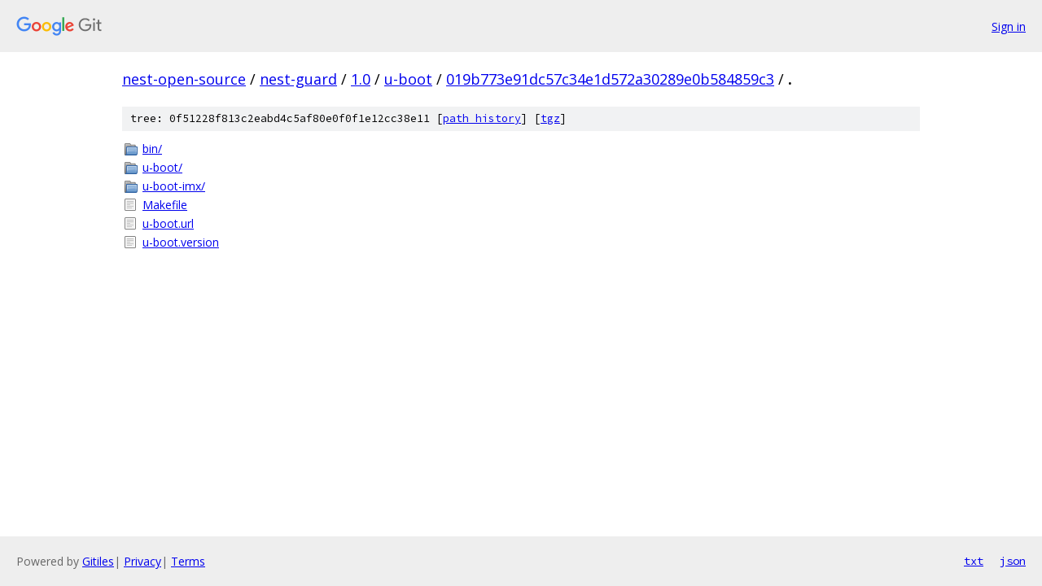

--- FILE ---
content_type: text/html; charset=utf-8
request_url: https://nest-open-source.googlesource.com/nest-guard/1.0/u-boot/+/019b773e91dc57c34e1d572a30289e0b584859c3/
body_size: 771
content:
<!DOCTYPE html><html lang="en"><head><meta charset="utf-8"><meta name="viewport" content="width=device-width, initial-scale=1"><title>/ - nest-guard/1.0/u-boot - Git at Google</title><link rel="stylesheet" type="text/css" href="/+static/base.css"><!-- default customHeadTagPart --></head><body class="Site"><header class="Site-header"><div class="Header"><a class="Header-image" href="/"><img src="//www.gstatic.com/images/branding/lockups/2x/lockup_git_color_108x24dp.png" width="108" height="24" alt="Google Git"></a><div class="Header-menu"> <a class="Header-menuItem" href="https://accounts.google.com/AccountChooser?faa=1&amp;continue=https://nest-open-source.googlesource.com/login/nest-guard/1.0/u-boot/%2B/019b773e91dc57c34e1d572a30289e0b584859c3/">Sign in</a> </div></div></header><div class="Site-content"><div class="Container "><div class="Breadcrumbs"><a class="Breadcrumbs-crumb" href="/?format=HTML">nest-open-source</a> / <a class="Breadcrumbs-crumb" href="/nest-guard/">nest-guard</a> / <a class="Breadcrumbs-crumb" href="/nest-guard/1.0/">1.0</a> / <a class="Breadcrumbs-crumb" href="/nest-guard/1.0/u-boot/">u-boot</a> / <a class="Breadcrumbs-crumb" href="/nest-guard/1.0/u-boot/+/019b773e91dc57c34e1d572a30289e0b584859c3">019b773e91dc57c34e1d572a30289e0b584859c3</a> / <span class="Breadcrumbs-crumb">.</span></div><div class="TreeDetail"><div class="u-sha1 u-monospace TreeDetail-sha1">tree: 0f51228f813c2eabd4c5af80e0f0f1e12cc38e11 [<a href="/nest-guard/1.0/u-boot/+log/019b773e91dc57c34e1d572a30289e0b584859c3/">path history</a>] <span>[<a href="/nest-guard/1.0/u-boot/+archive/019b773e91dc57c34e1d572a30289e0b584859c3.tar.gz">tgz</a>]</span></div><ol class="FileList"><li class="FileList-item FileList-item--gitTree" title="Tree - bin/"><a class="FileList-itemLink" href="/nest-guard/1.0/u-boot/+/019b773e91dc57c34e1d572a30289e0b584859c3/bin/">bin/</a></li><li class="FileList-item FileList-item--gitTree" title="Tree - u-boot/"><a class="FileList-itemLink" href="/nest-guard/1.0/u-boot/+/019b773e91dc57c34e1d572a30289e0b584859c3/u-boot/">u-boot/</a></li><li class="FileList-item FileList-item--gitTree" title="Tree - u-boot-imx/"><a class="FileList-itemLink" href="/nest-guard/1.0/u-boot/+/019b773e91dc57c34e1d572a30289e0b584859c3/u-boot-imx/">u-boot-imx/</a></li><li class="FileList-item FileList-item--regularFile" title="Regular file - Makefile"><a class="FileList-itemLink" href="/nest-guard/1.0/u-boot/+/019b773e91dc57c34e1d572a30289e0b584859c3/Makefile">Makefile</a></li><li class="FileList-item FileList-item--regularFile" title="Regular file - u-boot.url"><a class="FileList-itemLink" href="/nest-guard/1.0/u-boot/+/019b773e91dc57c34e1d572a30289e0b584859c3/u-boot.url">u-boot.url</a></li><li class="FileList-item FileList-item--regularFile" title="Regular file - u-boot.version"><a class="FileList-itemLink" href="/nest-guard/1.0/u-boot/+/019b773e91dc57c34e1d572a30289e0b584859c3/u-boot.version">u-boot.version</a></li></ol></div></div> <!-- Container --></div> <!-- Site-content --><footer class="Site-footer"><div class="Footer"><span class="Footer-poweredBy">Powered by <a href="https://gerrit.googlesource.com/gitiles/">Gitiles</a>| <a href="https://policies.google.com/privacy">Privacy</a>| <a href="https://policies.google.com/terms">Terms</a></span><span class="Footer-formats"><a class="u-monospace Footer-formatsItem" href="?format=TEXT">txt</a> <a class="u-monospace Footer-formatsItem" href="?format=JSON">json</a></span></div></footer></body></html>